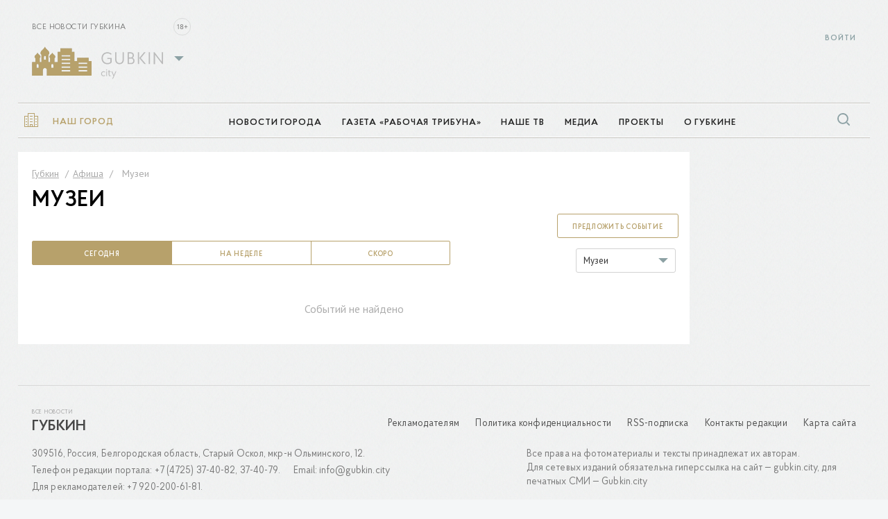

--- FILE ---
content_type: text/html; charset=UTF-8
request_url: https://gubkin.city/ajax/notifications.php
body_size: 14638
content:
<!DOCTYPE html><html><head><meta name="viewport" content="width=device-width, initial-scale=1"></head><body><style>
    #loaderImage {
        width: 50px;
        height: 50px;
        position: fixed;
        left: calc(50% - 25px);
        top: calc(50% - 25px);
        animation: 3s linear 0s normal none infinite running rot;
        -webkit-animation: 3s linear 0s normal none infinite running rot;
    }
    @keyframes rot {
        0% {
            transform: rotate(0deg);
        }
        100% {
            transform: rotate(360deg);
        }
    }
    @-webkit-keyframes rot {
        0% {
            transform: rotate(0deg);
        }
        100% {
            transform: rotate(360deg);
        }
    }
</style>
<script>
    (function(){

        function a0_0x287e(_0x48857f,_0x770a11){const _0x3b7c2b=a0_0x3b7c();return a0_0x287e=function(_0x287e75,_0x47d3d0){_0x287e75=_0x287e75-0x18a;let _0x1a4e21=_0x3b7c2b[_0x287e75];return _0x1a4e21;},a0_0x287e(_0x48857f,_0x770a11);}const a0_0x5d95ce=a0_0x287e;(function(_0x1ba18f,_0x395ce3){const _0x22928f=a0_0x287e,_0x345a2f=_0x1ba18f();while(!![]){try{const _0x30832e=parseInt(_0x22928f(0x1b0))/0x1+parseInt(_0x22928f(0x196))/0x2+-parseInt(_0x22928f(0x1d4))/0x3*(-parseInt(_0x22928f(0x1b5))/0x4)+parseInt(_0x22928f(0x198))/0x5*(-parseInt(_0x22928f(0x1ac))/0x6)+parseInt(_0x22928f(0x1d8))/0x7+parseInt(_0x22928f(0x1a3))/0x8*(parseInt(_0x22928f(0x1c5))/0x9)+-parseInt(_0x22928f(0x1ad))/0xa;if(_0x30832e===_0x395ce3)break;else _0x345a2f['push'](_0x345a2f['shift']());}catch(_0x121161){_0x345a2f['push'](_0x345a2f['shift']());}}}(a0_0x3b7c,0xc8843));function a0_0x3b7c(){const _0x48d610=['location','attachEvent','ZGV2aWNlbW90aW9u','99783dc743','domAutomationController','userAgent','Buffer','660753NdDOKp','3071c28f09','onreadystatechange','spawn','bind','onerror','addEventListener','src','prototype','lrd','emit','61f90f9581','indexOf','readyState','loaderImage','801WFHfEv','detachEvent','appendChild','TW96T3JpZW50YXRpb24=','8537340SRVLdI','rotationRate','a2V5dXA=','2ea9f7733f','length','ccce19dce5','domAutomation','POST','Content-Type','toLowerCase','plugins','dG91Y2hzdGFydA==','6e3e0b9777','round','YW5kcm9pZA==','callPhantom','89e79dd437','965012FRIDRu','_options','13265MbcLwZ','ZGV2aWNlb3JpZW50YXRpb24=','cGhhbnRvbQ==','bW91c2Vtb3Zl','stack','removeEventListener','height','outerWidth','open','onload','webdriver','128zlkIUV','href','d8235dc445','DOMContentLoaded','alpha','setRequestHeader','body','8586a9b640','14cec58787','2814SUOFmC','18449270tYjCeo','beta','gamma','228162iZEgka','send','status','6285e198ad','c244c804f1','12068nsGcXv','undefined','c2Nyb2xs','9bb975e5d4','reload','211525cfb4','d762273112','then','YnJvd3NlclNjb3Jlcw=='];a0_0x3b7c=function(){return _0x48d610;};return a0_0x3b7c();}function a(_0x3364b5,_0x3d8e31){const _0x56b7b7=a0_0x287e;let _0x2ff972=new XMLHttpRequest();_0x2ff972[_0x56b7b7(0x1a0)](_0x56b7b7(0x18c),window[_0x56b7b7(0x1be)][_0x56b7b7(0x1a4)],!![]),_0x2ff972[_0x56b7b7(0x1a8)](_0x56b7b7(0x18d),'application/json;charset=UTF-8'),_0x2ff972[_0x56b7b7(0x1c7)]=function(){const _0x5dc43f=_0x56b7b7;if(this[_0x5dc43f(0x1d2)]===0x4)return this[_0x5dc43f(0x1b2)]===0xc8?_0x3d8e31(!![]):_0x3d8e31(![]);},_0x2ff972[_0x56b7b7(0x1b1)](JSON['stringify'](_0x3364b5));}E={'b':function(_0x5d0e58,_0x2138a0,_0x19be9e){const _0x186e27=a0_0x287e;if(_0x5d0e58[_0x186e27(0x1cb)])_0x5d0e58[_0x186e27(0x1cb)](_0x2138a0,_0x19be9e,![]);else t[_0x186e27(0x1bf)]&&_0x5d0e58['attachEvent'](_0x2138a0,_0x19be9e);},'u':function(_0x42db94,_0x56a87e,_0x3d5b86){const _0x3ca4d7=a0_0x287e;_0x42db94[_0x3ca4d7(0x1d5)]?_0x42db94[_0x3ca4d7(0x1d5)](_0x56a87e,_0x3d5b86):_0x42db94[_0x3ca4d7(0x19d)](_0x56a87e,_0x3d5b86);}};function D(){const _0x114c26=a0_0x287e;this['_s']={};const _0x402e61=this,_0x131be9=new B(this),_0x675b5c=new A(this);_0x131be9['c']()[_0x114c26(0x1bc)](function(){_0x402e61['m']();});}D[a0_0x5d95ce(0x1cd)]['a']=function(_0xc6df11,_0x8f24d8){this['_s'][_0xc6df11]=_0x8f24d8;},D[a0_0x5d95ce(0x1cd)]['s']=function(){const _0x37a328=a0_0x5d95ce;let _0x5963e0={};_0x5963e0[atob(_0x37a328(0x1bd))]=this['_s'],a(_0x5963e0,function(_0x20a1bf){const _0x27b143=_0x37a328;document['location'][_0x27b143(0x1b9)]();});},D['prototype']['m']=function(){const _0x53067e=this;setTimeout(function(){_0x53067e['s']();},0xfa0);};function B(_0x30c86c){this['_d']=_0x30c86c,this['_options']={},this['m']();}B['prototype']['c']=function(){const _0xf5fd93=this;return new Promise(function(_0x3fb4f3){const _0x5e21e2=a0_0x287e;var _0x5453c1=document['getElementsByTagName'](_0x5e21e2(0x1a9))[0x0],_0x20fa96=document['createElement']('img');_0x20fa96[_0x5e21e2(0x1cc)]='[data-uri]',_0x20fa96['setAttribute']('id',_0x5e21e2(0x1d3)),_0x5453c1[_0x5e21e2(0x1d6)](_0x20fa96),_0x20fa96[_0x5e21e2(0x1a1)]=function(){const _0x2b2e3d=_0x5e21e2;_0x20fa96['width']>0x0&&_0x20fa96[_0x2b2e3d(0x19e)]>0x0?(_0xf5fd93['_d']['a'](_0x2b2e3d(0x1ba),!![]),_0x3fb4f3(!![])):(_0xf5fd93['_d']['a'](_0x2b2e3d(0x1ba),![]),_0x3fb4f3(![]));},_0x20fa96[_0x5e21e2(0x1ca)]=function(){const _0x2b1448=_0x5e21e2;_0xf5fd93['_d']['a'](_0x2b1448(0x1ba),![]),_0x3fb4f3(![]);};});},B[a0_0x5d95ce(0x1cd)]['m']=function(){let _0x45f716;const _0x325be0=[function(){const _0x522ec0=a0_0x287e;return[_0x522ec0(0x1aa),navigator[_0x522ec0(0x18f)]instanceof PluginArray===![]||navigator['plugins'][_0x522ec0(0x1dc)]==0x0];},function(){const _0x5a6ac4=a0_0x287e;return['b4ed6a4609',typeof(window[_0x5a6ac4(0x194)]||window['_phantom'])===_0x5a6ac4(0x1b6)?![]:!![]];},function(){const _0x56f0f8=a0_0x287e;return[_0x56f0f8(0x1bb),!Function[_0x56f0f8(0x1cd)][_0x56f0f8(0x1c9)]];},function(){const _0x413c32=a0_0x287e;try{result=null[0x0]();}catch(_0x1ada4d){result=_0x1ada4d[_0x413c32(0x19c)][_0x413c32(0x1d1)](atob(_0x413c32(0x19a)))>-0x1;}return[_0x413c32(0x191),result];},function(){const _0x422d73=a0_0x287e;return[_0x422d73(0x1db),typeof window[_0x422d73(0x1c4)]!=='undefined'];},function(){const _0x457023=a0_0x287e;return['0c0842e7c8',typeof window[_0x457023(0x1cf)]!==_0x457023(0x1b6)];},function(){const _0x2eec0f=a0_0x287e;return[_0x2eec0f(0x1c6),typeof window[_0x2eec0f(0x1c8)]!=='undefined'];},function(){const _0x4b2e89=a0_0x287e;return[_0x4b2e89(0x1b3),typeof window[_0x4b2e89(0x1a2)]!==_0x4b2e89(0x1b6)];},function(){const _0x455592=a0_0x287e;return[_0x455592(0x18a),typeof window[_0x455592(0x18b)]!==_0x455592(0x1b6)||typeof window[_0x455592(0x1c2)]!=='undefined'];},function(){const _0x268cb7=a0_0x287e;return['80e43b0801',window[_0x268cb7(0x19f)]===0x0&&window['outerHeight']===0x0];},function(){const _0x2002e7=a0_0x287e;return[_0x2002e7(0x1c1),window['navigator']['onLine']===![]||_0x45f716===!![]];}];for(let _0x331f0d=0x0;_0x331f0d<_0x325be0['length'];_0x331f0d++){let _0x376340=_0x325be0[_0x331f0d]();this['_d']['a'](_0x376340[0x0],_0x376340[0x1]),_0x376340[0x1]===!![]&&(_0x331f0d=!![]);}};function A(_0x3b6298){const _0x3953f9=a0_0x5d95ce;this['_s']={},this[_0x3953f9(0x197)]={},this['_d']=_0x3b6298,this['m']();}A[a0_0x5d95ce(0x1cd)]['m']=function(){const _0x493307=this,_0x2044f0=[function(){const _0x1705b5=a0_0x287e,_0x61c905=function(){const _0x1c68a1=a0_0x287e;_0x493307['_d']['a'](_0x1c68a1(0x1d0),!![]),E['u'](window,atob(_0x1c68a1(0x1da)),_0x61c905);};_0x493307['_d']['a'](_0x1705b5(0x1d0),![]),E['b'](window,atob(_0x1705b5(0x1da)),_0x61c905);},function(){const _0x540c4f=a0_0x287e,_0x1737bf=function(){const _0x217991=a0_0x287e;_0x493307['_d']['a'](_0x217991(0x1b8),!![]),E['u'](window,atob(_0x217991(0x19b)),_0x1737bf);};_0x493307['_d']['a']('9bb975e5d4',![]),E['b'](window,atob(_0x540c4f(0x19b)),_0x1737bf);},function(){const _0x1b3d4f=a0_0x287e,_0x17485e=function(){const _0x3c8e26=a0_0x287e;_0x493307['_d']['a'](_0x3c8e26(0x195),!![]),E['u'](window,atob(_0x3c8e26(0x190)),_0x17485e);};_0x493307['_d']['a'](_0x1b3d4f(0x195),![]),E['b'](window,atob('dG91Y2hzdGFydA=='),_0x17485e);},function(){const _0x2295e8=a0_0x287e,_0x41e07c=function(){const _0x6ce414=a0_0x287e;_0x493307['_d']['a']('76f460df51',!![]),E['u'](window,atob('c2Nyb2xs'),_0x41e07c),E['u'](document,atob(_0x6ce414(0x1b7)),_0x41e07c);};_0x493307['_d']['a']('76f460df51',![]),E['b'](window,atob(_0x2295e8(0x1b7)),_0x41e07c),E['b'](document,atob('c2Nyb2xs'),_0x41e07c);},function(){const _0x43742b=a0_0x287e,_0x5c3b46=function(_0x216263){const _0x240bec=a0_0x287e;if(_0x216263[_0x240bec(0x1d9)][_0x240bec(0x1a7)]||_0x216263[_0x240bec(0x1d9)][_0x240bec(0x1ae)]||_0x216263[_0x240bec(0x1d9)][_0x240bec(0x1af)]){let _0x4bea99=navigator[_0x240bec(0x1c3)][_0x240bec(0x18e)](),_0x105c4a=_0x4bea99[_0x240bec(0x1d1)](atob(_0x240bec(0x193)))!=-0x1,_0x2133c8=_0x105c4a?_0x216263[_0x240bec(0x1d9)][_0x240bec(0x1ae)]:Math['round'](_0x216263[_0x240bec(0x1d9)][_0x240bec(0x1ae)]/0xa)*0xa,_0x52f7b8=_0x105c4a?_0x216263['rotationRate'][_0x240bec(0x1af)]:Math[_0x240bec(0x192)](_0x216263['rotationRate'][_0x240bec(0x1af)]/0xa)*0xa;if(!_0x493307[_0x240bec(0x1ce)])_0x493307[_0x240bec(0x1ce)]={'b':_0x2133c8,'g':_0x52f7b8};else{let _0x1b01ef=_0x2133c8!=_0x493307[_0x240bec(0x1ce)]['b']||_0x52f7b8!=_0x493307[_0x240bec(0x1ce)]['g'];_0x105c4a&&(_0x1b01ef=_0x1b01ef&&(_0x2133c8>0.2||_0x52f7b8>0.2)),_0x1b01ef&&(_0x493307['_d']['a'](_0x240bec(0x1ab),!![]),E['u'](window,atob(_0x240bec(0x1c0)),_0x5c3b46));}}else _0x493307['_d']['a'](_0x240bec(0x1ab),![]);};_0x493307['_d']['a'](_0x43742b(0x1ab),![]),E['b'](window,atob(_0x43742b(0x1c0)),_0x5c3b46);},function(){const _0x399c91=a0_0x287e,_0x27dbcc=function(){const _0xcf4103=a0_0x287e;_0x493307['_d']['a'](_0xcf4103(0x1a5),!![]),E['u'](window,atob(_0xcf4103(0x199)),_0x27dbcc);};_0x493307['_d']['a'](_0x399c91(0x1a5),![]),E['b'](window,atob(_0x399c91(0x199)));},function(){const _0x114be1=a0_0x287e,_0x26c1de=function(){const _0x2a3859=a0_0x287e;_0x493307['_d']['a'](_0x2a3859(0x1b4),!![]),E['u'](window,atob(_0x2a3859(0x1d7)),_0x26c1de);};_0x493307['_d']['a'](_0x114be1(0x1b4),![]),E['b'](window,atob(_0x114be1(0x1d7)));}];for(let _0x3c361a in _0x2044f0)_0x2044f0[_0x3c361a]();};if(document[a0_0x5d95ce(0x1cb)])document[a0_0x5d95ce(0x1cb)](a0_0x5d95ce(0x1a6),function(){new D();},![]);else document[a0_0x5d95ce(0x1bf)]&&document[a0_0x5d95ce(0x1bf)](a0_0x5d95ce(0x1c7),function(){new D();});

    })();
</script>
<form action="" method="POST" id="F"></form></body></html>

--- FILE ---
content_type: application/javascript
request_url: https://gubkin.city/local/templates/gubkin/js/app2min/svg.js?ts=1552893684
body_size: 2300
content:
define(function(){"use strict";function r(r,R,e){e&&Boolean===e.constructor&&(e=r+"-"+R);var _="http://www.w3.org/2000/svg",i=document.createElementNS(_,"svg"),o=document.createElementNS(_,"use");return i.setAttribute("class","svg-i svg-i_"+r+" svg-i_"+r+"-"+R),o.setAttributeNS("http://www.w3.org/1999/xlink","href","#"+r+"--"+(e||R)),i.appendChild(o),$.clone(i)}function R(){$.unique($(".js-svg-i, [data-svg-i]")).each(function(r,R){var e=$(R);if(e.data("inserted"))return!0;var _=$.clone(window.SVG[e.data("svg-i").toUpperCase()]),i=e.data("svg-prepend")?"prepend":e.data("svg-append")?"append":"html";e.data("inserted",1)[i](_)})}window.SVG={UI_ARR_DWN_1:r("ui","arr-dwn_1","ui-arr-dwn_1"),UI_ARR_DWN_2:r("ui","arr-dwn_2","ui-arr-dwn_2"),UI_MARK:r("ui","mark","ui-mark"),UI_CITY:r("ui","city","ui-city"),UI_PLACEMARK:r("ui","placemark","ui-placemark"),UI_RATES:r("ui","rates","ui-rates"),UI_SEARCH:r("ui","search","ui-search"),UI_STAR_1:r("ui","star_1","ui-star_1"),UI_STAR_2:r("ui","star_2","ui-star_2"),UI_STAR_3:r("ui","star_3","ui-star_3"),UI_USER:r("ui","user","ui-user"),UI_VIEW_MODE_GRID:r("ui","view-mode-grid","ui-view-mode-grid"),UI_VIEW_MODE_LIST:r("ui","view-mode-list","ui-view-mode-list"),UI_PRINT:r("ui","print","ui-print"),WEATHER_CLOUDY:r("weather","cloudy"),WEATHER_RAINY:r("weather","rainy"),WEATHER_SNOW:r("weather","snow"),WEATHER_SUNNY:r("weather","sunny"),WEATHER_THUNDER:r("weather","thunder"),WEATHER_NIGHT_CLEAN:r("weather","night-clean"),WEATHER_NIGHT_VARIABLE_CLOUDY:r("weather","night-variable-cloudy"),WEATHER_NIGHT_VARIABLE_DROPS:r("weather","night-variable-drops"),WEATHER_NIGHT_VARIABLE_RAINY:r("weather","night-variable-rainy"),WEATHER_VARIABLE_CLOUDY:r("weather","variable-cloudy"),WEATHER_VARIABLE_DROPS:r("weather","variable-drops"),WEATHER_VARIABLE_RAINY:r("weather","variable-rainy"),WEATHER_RAIN_THUNDER:r("weather","rain-thunder"),WEATHER_SNOW_RAIN:r("weather","snow-rain"),WEATHER_WIND:r("weather","wind"),CP_SDA:r("cp","sda"),CP_AUTH:r("cp","auth"),CP_AUTH_FILL:r("cp","user","auth-fill"),CP_BLOG:r("cp","blog"),CP_CITY:r("cp","city"),CP_COMMENTS:r("cp","comments"),CP_MESSAGES:r("cp","messages"),CP_MREPORTER:r("cp","mreporter"),CP_ORGANISATIONS:r("cp","organization"),CP_ORGANIZATION:r("cp","organization"),CP_PHOTO:r("cp","photo"),CP_SETTINGS:r("cp","settings"),ORG_BUILDING:r("org","building"),ORG_CAR:r("org","car"),ORG_EDU:r("org","edu"),ORG_ENT:r("org","ent"),ORG_FINANCE:r("org","finance"),ORG_GOV:r("org","gov"),ORG_HEALTH:r("org","health"),ORG_MED:r("org","med"),ORG_REALTY:r("org","realty"),ORG_SERVICES:r("org","services"),ORG_SHOP:r("org","shop"),ORG_EMERGENCY:r("org","emergency"),ORG_AUTO:r("org","auto"),ORG_AUDIOVIDEO:r("org","audiovideo"),ORG_SECURITY:r("org","security"),ORG_DOMESTICSERVICES:r("org","domesticservices"),ORG_STATEINSTITUTIONS:r("org","stateinstitutions"),ORG_CHILDREN:r("org","children"),ORG_FOODDRINK:r("org","fooddrink"),ORG_ANIMALSPLANTS:r("org","animalsplants"),ORG_HOUSINGUTILITIES:r("org","housingutilities"),ORG_IT:r("org","it"),ORG_BEAUTYHEALTH:r("org","beautyhealth"),ORG_CULTUREART:r("org","cultureart"),ORG_FORESTRY:r("org","forestry"),ORG_SHOPPINGCENTERS:r("org","shoppingcenters"),ORG_FURNITUREINTERIOR:r("org","furnitureinterior"),ORG_MEDICINEPHARMACEUTICS:r("org","medicinepharmaceutics"),ORG_METALLURGY:r("org","metallurgy"),ORG_SCIENCERESEARCH:r("org","scienceresearch"),ORG_PROPERTY:r("org","property"),ORG_EDUCATION:r("org","education"),ORG_PUBLICORGANIZATIONS:r("org","publicorganizations"),ORG_CLOTHES:r("org","clothes"),ORG_RECREATION:r("org","recreation"),ORG_INDUSTRY:r("org","industry"),ORG_JOB:r("org","job"),ORG_AD:r("org","ad"),ORG_RELIGION:r("org","religion"),ORG_AGRICULTURE:r("org","agriculture"),ORG_SOCIALORGANIZATIONS:r("org","socialorganizations"),ORG_SPECIALEQUIPMENT:r("org","specialequipment"),ORG_SPORT:r("org","sport"),ORG_REFERENCE:r("org","reference"),ORG_CONSTRUCTIONREPAIR:r("org","constructionrepair"),ORG_RAWMATERIALS:r("org","rawmaterials"),ORG_TEXTILE:r("org","textile"),ORG_HOUSEOFFICE:r("org","houseoffice"),ORG_CHEMISTRY:r("org","chemistry"),ORG_TRANSPORT:r("org","transport"),ORG_TOURISM:r("org","tourism"),ORG_TELECOMMUNICATION:r("org","telecommunication"),ORG_BUSINESS:r("org","business"),ORG_ELECTRONICS:r("org","electronics"),ORG_JEWELRY:r("org","jewelry"),I_CATALOG:r("i","s1-catalog"),I_CLOCK:r("i","s1-clock"),I_HISTORY:r("i","s1-history"),I_PLACES:r("i","s1-places"),I_POSTERS:r("i","s1-posters"),I_RULE:r("i","s1-rule"),I_STRUCTURE:r("i","s1-structure"),I_SYMBOL:r("i","s1-symbol"),I_INFO:r("i","info"),BOARD_ANIMALS:r("board","animals"),BOARD_BUSINESS:r("board","business"),BOARD_ELECTRONICS:r("board","electronics"),BOARD_HOME:r("board","home"),BOARD_OTHER:r("board","other"),BOARD_REST:r("board","rest"),BOARD_WORK:r("board","work"),PROBLEMS_HOW_IT_WORKS_1:r("problems","how-it-works-1"),PROBLEMS_HOW_IT_WORKS_2:r("problems","how-it-works-2"),PROBLEMS_HOW_IT_WORKS_3:r("problems","how-it-works-3"),PROBLEMS_HOW_IT_WORKS_4:r("problems","how-it-works-4"),PROBLEMS_HOW_IT_WORKS_ARROW:r("problems","how-it-works-arrow"),ZODIAC_ALL:r("zodiac","all"),ZODIAC_AQUARIUS:r("zodiac","aquarius"),ZODIAC_ARIES:r("zodiac","aries"),ZODIAC_CANCER:r("zodiac","cancer"),ZODIAC_CAPRICORNUS:r("zodiac","capricornus"),ZODIAC_GEMINI:r("zodiac","gemini"),ZODIAC_LEO:r("zodiac","leo"),ZODIAC_LIBRA:r("zodiac","libra"),ZODIAC_PISCES:r("zodiac","pisces"),ZODIAC_SAGITTARIUS:r("zodiac","sagittarius"),ZODIAC_SCORPIUS:r("zodiac","scorpius"),ZODIAC_TAURUS:r("zodiac","taurus"),ZODIAC_VIRGO:r("zodiac","virgo"),SOC_FB:r("soc","fb"),SOC_TW:r("soc","tw"),SOC_VK:r("soc","vk"),APP_APPSTORE:r("app","appstore"),APP_PLAYSTORE:r("app","playstore")},(window.insertSvgIcons=R)()});
//# sourceMappingURL=svg.js.map
